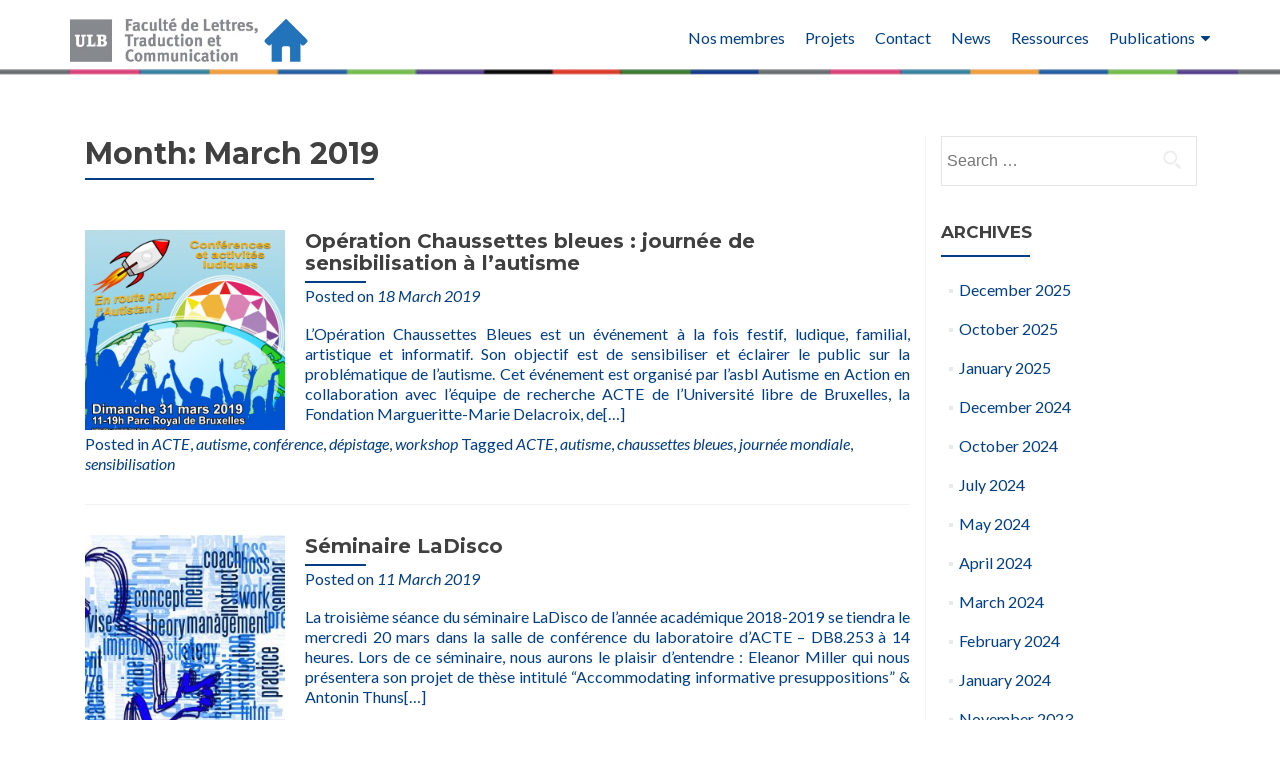

--- FILE ---
content_type: text/html; charset=UTF-8
request_url: https://ladisco.ulb.ac.be/fr/2019/03/
body_size: 12252
content:
<!DOCTYPE html>

<html lang="fr-BE">

<head>


<meta charset="UTF-8">

<meta name="viewport" content="width=device-width, initial-scale=1">

<link rel="profile" href="http://gmpg.org/xfn/11">

<link rel="pingback" href="https://ladisco.ulb.ac.be/xmlrpc.php">

<title>March 2019 &#8211; LaDisco</title>
<meta name='robots' content='max-image-preview:large' />
<link rel="alternate" href="https://ladisco.ulb.ac.be/fr/2019/03/" hreflang="fr" />
<link rel="alternate" href="https://ladisco.ulb.ac.be/en/2019/03/" hreflang="en" />
<link rel='dns-prefetch' href='//fonts.googleapis.com' />
<link rel="alternate" type="application/rss+xml" title="LaDisco &raquo; Feed" href="https://ladisco.ulb.ac.be/fr/feed/" />
<link rel="alternate" type="application/rss+xml" title="LaDisco &raquo; Comments Feed" href="https://ladisco.ulb.ac.be/fr/comments/feed/" />
<style id='wp-img-auto-sizes-contain-inline-css'>
img:is([sizes=auto i],[sizes^="auto," i]){contain-intrinsic-size:3000px 1500px}
/*# sourceURL=wp-img-auto-sizes-contain-inline-css */
</style>
<style id='wp-emoji-styles-inline-css'>

	img.wp-smiley, img.emoji {
		display: inline !important;
		border: none !important;
		box-shadow: none !important;
		height: 1em !important;
		width: 1em !important;
		margin: 0 0.07em !important;
		vertical-align: -0.1em !important;
		background: none !important;
		padding: 0 !important;
	}
/*# sourceURL=wp-emoji-styles-inline-css */
</style>
<style id='wp-block-library-inline-css'>
:root{--wp-block-synced-color:#7a00df;--wp-block-synced-color--rgb:122,0,223;--wp-bound-block-color:var(--wp-block-synced-color);--wp-editor-canvas-background:#ddd;--wp-admin-theme-color:#007cba;--wp-admin-theme-color--rgb:0,124,186;--wp-admin-theme-color-darker-10:#006ba1;--wp-admin-theme-color-darker-10--rgb:0,107,160.5;--wp-admin-theme-color-darker-20:#005a87;--wp-admin-theme-color-darker-20--rgb:0,90,135;--wp-admin-border-width-focus:2px}@media (min-resolution:192dpi){:root{--wp-admin-border-width-focus:1.5px}}.wp-element-button{cursor:pointer}:root .has-very-light-gray-background-color{background-color:#eee}:root .has-very-dark-gray-background-color{background-color:#313131}:root .has-very-light-gray-color{color:#eee}:root .has-very-dark-gray-color{color:#313131}:root .has-vivid-green-cyan-to-vivid-cyan-blue-gradient-background{background:linear-gradient(135deg,#00d084,#0693e3)}:root .has-purple-crush-gradient-background{background:linear-gradient(135deg,#34e2e4,#4721fb 50%,#ab1dfe)}:root .has-hazy-dawn-gradient-background{background:linear-gradient(135deg,#faaca8,#dad0ec)}:root .has-subdued-olive-gradient-background{background:linear-gradient(135deg,#fafae1,#67a671)}:root .has-atomic-cream-gradient-background{background:linear-gradient(135deg,#fdd79a,#004a59)}:root .has-nightshade-gradient-background{background:linear-gradient(135deg,#330968,#31cdcf)}:root .has-midnight-gradient-background{background:linear-gradient(135deg,#020381,#2874fc)}:root{--wp--preset--font-size--normal:16px;--wp--preset--font-size--huge:42px}.has-regular-font-size{font-size:1em}.has-larger-font-size{font-size:2.625em}.has-normal-font-size{font-size:var(--wp--preset--font-size--normal)}.has-huge-font-size{font-size:var(--wp--preset--font-size--huge)}.has-text-align-center{text-align:center}.has-text-align-left{text-align:left}.has-text-align-right{text-align:right}.has-fit-text{white-space:nowrap!important}#end-resizable-editor-section{display:none}.aligncenter{clear:both}.items-justified-left{justify-content:flex-start}.items-justified-center{justify-content:center}.items-justified-right{justify-content:flex-end}.items-justified-space-between{justify-content:space-between}.screen-reader-text{border:0;clip-path:inset(50%);height:1px;margin:-1px;overflow:hidden;padding:0;position:absolute;width:1px;word-wrap:normal!important}.screen-reader-text:focus{background-color:#ddd;clip-path:none;color:#444;display:block;font-size:1em;height:auto;left:5px;line-height:normal;padding:15px 23px 14px;text-decoration:none;top:5px;width:auto;z-index:100000}html :where(.has-border-color){border-style:solid}html :where([style*=border-top-color]){border-top-style:solid}html :where([style*=border-right-color]){border-right-style:solid}html :where([style*=border-bottom-color]){border-bottom-style:solid}html :where([style*=border-left-color]){border-left-style:solid}html :where([style*=border-width]){border-style:solid}html :where([style*=border-top-width]){border-top-style:solid}html :where([style*=border-right-width]){border-right-style:solid}html :where([style*=border-bottom-width]){border-bottom-style:solid}html :where([style*=border-left-width]){border-left-style:solid}html :where(img[class*=wp-image-]){height:auto;max-width:100%}:where(figure){margin:0 0 1em}html :where(.is-position-sticky){--wp-admin--admin-bar--position-offset:var(--wp-admin--admin-bar--height,0px)}@media screen and (max-width:600px){html :where(.is-position-sticky){--wp-admin--admin-bar--position-offset:0px}}

/*# sourceURL=wp-block-library-inline-css */
</style><style id='wp-block-paragraph-inline-css'>
.is-small-text{font-size:.875em}.is-regular-text{font-size:1em}.is-large-text{font-size:2.25em}.is-larger-text{font-size:3em}.has-drop-cap:not(:focus):first-letter{float:left;font-size:8.4em;font-style:normal;font-weight:100;line-height:.68;margin:.05em .1em 0 0;text-transform:uppercase}body.rtl .has-drop-cap:not(:focus):first-letter{float:none;margin-left:.1em}p.has-drop-cap.has-background{overflow:hidden}:root :where(p.has-background){padding:1.25em 2.375em}:where(p.has-text-color:not(.has-link-color)) a{color:inherit}p.has-text-align-left[style*="writing-mode:vertical-lr"],p.has-text-align-right[style*="writing-mode:vertical-rl"]{rotate:180deg}
/*# sourceURL=https://ladisco.ulb.ac.be/wp-includes/blocks/paragraph/style.min.css */
</style>
<style id='global-styles-inline-css'>
:root{--wp--preset--aspect-ratio--square: 1;--wp--preset--aspect-ratio--4-3: 4/3;--wp--preset--aspect-ratio--3-4: 3/4;--wp--preset--aspect-ratio--3-2: 3/2;--wp--preset--aspect-ratio--2-3: 2/3;--wp--preset--aspect-ratio--16-9: 16/9;--wp--preset--aspect-ratio--9-16: 9/16;--wp--preset--color--black: #000000;--wp--preset--color--cyan-bluish-gray: #abb8c3;--wp--preset--color--white: #ffffff;--wp--preset--color--pale-pink: #f78da7;--wp--preset--color--vivid-red: #cf2e2e;--wp--preset--color--luminous-vivid-orange: #ff6900;--wp--preset--color--luminous-vivid-amber: #fcb900;--wp--preset--color--light-green-cyan: #7bdcb5;--wp--preset--color--vivid-green-cyan: #00d084;--wp--preset--color--pale-cyan-blue: #8ed1fc;--wp--preset--color--vivid-cyan-blue: #0693e3;--wp--preset--color--vivid-purple: #9b51e0;--wp--preset--gradient--vivid-cyan-blue-to-vivid-purple: linear-gradient(135deg,rgb(6,147,227) 0%,rgb(155,81,224) 100%);--wp--preset--gradient--light-green-cyan-to-vivid-green-cyan: linear-gradient(135deg,rgb(122,220,180) 0%,rgb(0,208,130) 100%);--wp--preset--gradient--luminous-vivid-amber-to-luminous-vivid-orange: linear-gradient(135deg,rgb(252,185,0) 0%,rgb(255,105,0) 100%);--wp--preset--gradient--luminous-vivid-orange-to-vivid-red: linear-gradient(135deg,rgb(255,105,0) 0%,rgb(207,46,46) 100%);--wp--preset--gradient--very-light-gray-to-cyan-bluish-gray: linear-gradient(135deg,rgb(238,238,238) 0%,rgb(169,184,195) 100%);--wp--preset--gradient--cool-to-warm-spectrum: linear-gradient(135deg,rgb(74,234,220) 0%,rgb(151,120,209) 20%,rgb(207,42,186) 40%,rgb(238,44,130) 60%,rgb(251,105,98) 80%,rgb(254,248,76) 100%);--wp--preset--gradient--blush-light-purple: linear-gradient(135deg,rgb(255,206,236) 0%,rgb(152,150,240) 100%);--wp--preset--gradient--blush-bordeaux: linear-gradient(135deg,rgb(254,205,165) 0%,rgb(254,45,45) 50%,rgb(107,0,62) 100%);--wp--preset--gradient--luminous-dusk: linear-gradient(135deg,rgb(255,203,112) 0%,rgb(199,81,192) 50%,rgb(65,88,208) 100%);--wp--preset--gradient--pale-ocean: linear-gradient(135deg,rgb(255,245,203) 0%,rgb(182,227,212) 50%,rgb(51,167,181) 100%);--wp--preset--gradient--electric-grass: linear-gradient(135deg,rgb(202,248,128) 0%,rgb(113,206,126) 100%);--wp--preset--gradient--midnight: linear-gradient(135deg,rgb(2,3,129) 0%,rgb(40,116,252) 100%);--wp--preset--font-size--small: 13px;--wp--preset--font-size--medium: 20px;--wp--preset--font-size--large: 36px;--wp--preset--font-size--x-large: 42px;--wp--preset--spacing--20: 0.44rem;--wp--preset--spacing--30: 0.67rem;--wp--preset--spacing--40: 1rem;--wp--preset--spacing--50: 1.5rem;--wp--preset--spacing--60: 2.25rem;--wp--preset--spacing--70: 3.38rem;--wp--preset--spacing--80: 5.06rem;--wp--preset--shadow--natural: 6px 6px 9px rgba(0, 0, 0, 0.2);--wp--preset--shadow--deep: 12px 12px 50px rgba(0, 0, 0, 0.4);--wp--preset--shadow--sharp: 6px 6px 0px rgba(0, 0, 0, 0.2);--wp--preset--shadow--outlined: 6px 6px 0px -3px rgb(255, 255, 255), 6px 6px rgb(0, 0, 0);--wp--preset--shadow--crisp: 6px 6px 0px rgb(0, 0, 0);}:where(.is-layout-flex){gap: 0.5em;}:where(.is-layout-grid){gap: 0.5em;}body .is-layout-flex{display: flex;}.is-layout-flex{flex-wrap: wrap;align-items: center;}.is-layout-flex > :is(*, div){margin: 0;}body .is-layout-grid{display: grid;}.is-layout-grid > :is(*, div){margin: 0;}:where(.wp-block-columns.is-layout-flex){gap: 2em;}:where(.wp-block-columns.is-layout-grid){gap: 2em;}:where(.wp-block-post-template.is-layout-flex){gap: 1.25em;}:where(.wp-block-post-template.is-layout-grid){gap: 1.25em;}.has-black-color{color: var(--wp--preset--color--black) !important;}.has-cyan-bluish-gray-color{color: var(--wp--preset--color--cyan-bluish-gray) !important;}.has-white-color{color: var(--wp--preset--color--white) !important;}.has-pale-pink-color{color: var(--wp--preset--color--pale-pink) !important;}.has-vivid-red-color{color: var(--wp--preset--color--vivid-red) !important;}.has-luminous-vivid-orange-color{color: var(--wp--preset--color--luminous-vivid-orange) !important;}.has-luminous-vivid-amber-color{color: var(--wp--preset--color--luminous-vivid-amber) !important;}.has-light-green-cyan-color{color: var(--wp--preset--color--light-green-cyan) !important;}.has-vivid-green-cyan-color{color: var(--wp--preset--color--vivid-green-cyan) !important;}.has-pale-cyan-blue-color{color: var(--wp--preset--color--pale-cyan-blue) !important;}.has-vivid-cyan-blue-color{color: var(--wp--preset--color--vivid-cyan-blue) !important;}.has-vivid-purple-color{color: var(--wp--preset--color--vivid-purple) !important;}.has-black-background-color{background-color: var(--wp--preset--color--black) !important;}.has-cyan-bluish-gray-background-color{background-color: var(--wp--preset--color--cyan-bluish-gray) !important;}.has-white-background-color{background-color: var(--wp--preset--color--white) !important;}.has-pale-pink-background-color{background-color: var(--wp--preset--color--pale-pink) !important;}.has-vivid-red-background-color{background-color: var(--wp--preset--color--vivid-red) !important;}.has-luminous-vivid-orange-background-color{background-color: var(--wp--preset--color--luminous-vivid-orange) !important;}.has-luminous-vivid-amber-background-color{background-color: var(--wp--preset--color--luminous-vivid-amber) !important;}.has-light-green-cyan-background-color{background-color: var(--wp--preset--color--light-green-cyan) !important;}.has-vivid-green-cyan-background-color{background-color: var(--wp--preset--color--vivid-green-cyan) !important;}.has-pale-cyan-blue-background-color{background-color: var(--wp--preset--color--pale-cyan-blue) !important;}.has-vivid-cyan-blue-background-color{background-color: var(--wp--preset--color--vivid-cyan-blue) !important;}.has-vivid-purple-background-color{background-color: var(--wp--preset--color--vivid-purple) !important;}.has-black-border-color{border-color: var(--wp--preset--color--black) !important;}.has-cyan-bluish-gray-border-color{border-color: var(--wp--preset--color--cyan-bluish-gray) !important;}.has-white-border-color{border-color: var(--wp--preset--color--white) !important;}.has-pale-pink-border-color{border-color: var(--wp--preset--color--pale-pink) !important;}.has-vivid-red-border-color{border-color: var(--wp--preset--color--vivid-red) !important;}.has-luminous-vivid-orange-border-color{border-color: var(--wp--preset--color--luminous-vivid-orange) !important;}.has-luminous-vivid-amber-border-color{border-color: var(--wp--preset--color--luminous-vivid-amber) !important;}.has-light-green-cyan-border-color{border-color: var(--wp--preset--color--light-green-cyan) !important;}.has-vivid-green-cyan-border-color{border-color: var(--wp--preset--color--vivid-green-cyan) !important;}.has-pale-cyan-blue-border-color{border-color: var(--wp--preset--color--pale-cyan-blue) !important;}.has-vivid-cyan-blue-border-color{border-color: var(--wp--preset--color--vivid-cyan-blue) !important;}.has-vivid-purple-border-color{border-color: var(--wp--preset--color--vivid-purple) !important;}.has-vivid-cyan-blue-to-vivid-purple-gradient-background{background: var(--wp--preset--gradient--vivid-cyan-blue-to-vivid-purple) !important;}.has-light-green-cyan-to-vivid-green-cyan-gradient-background{background: var(--wp--preset--gradient--light-green-cyan-to-vivid-green-cyan) !important;}.has-luminous-vivid-amber-to-luminous-vivid-orange-gradient-background{background: var(--wp--preset--gradient--luminous-vivid-amber-to-luminous-vivid-orange) !important;}.has-luminous-vivid-orange-to-vivid-red-gradient-background{background: var(--wp--preset--gradient--luminous-vivid-orange-to-vivid-red) !important;}.has-very-light-gray-to-cyan-bluish-gray-gradient-background{background: var(--wp--preset--gradient--very-light-gray-to-cyan-bluish-gray) !important;}.has-cool-to-warm-spectrum-gradient-background{background: var(--wp--preset--gradient--cool-to-warm-spectrum) !important;}.has-blush-light-purple-gradient-background{background: var(--wp--preset--gradient--blush-light-purple) !important;}.has-blush-bordeaux-gradient-background{background: var(--wp--preset--gradient--blush-bordeaux) !important;}.has-luminous-dusk-gradient-background{background: var(--wp--preset--gradient--luminous-dusk) !important;}.has-pale-ocean-gradient-background{background: var(--wp--preset--gradient--pale-ocean) !important;}.has-electric-grass-gradient-background{background: var(--wp--preset--gradient--electric-grass) !important;}.has-midnight-gradient-background{background: var(--wp--preset--gradient--midnight) !important;}.has-small-font-size{font-size: var(--wp--preset--font-size--small) !important;}.has-medium-font-size{font-size: var(--wp--preset--font-size--medium) !important;}.has-large-font-size{font-size: var(--wp--preset--font-size--large) !important;}.has-x-large-font-size{font-size: var(--wp--preset--font-size--x-large) !important;}
/*# sourceURL=global-styles-inline-css */
</style>

<style id='classic-theme-styles-inline-css'>
/*! This file is auto-generated */
.wp-block-button__link{color:#fff;background-color:#32373c;border-radius:9999px;box-shadow:none;text-decoration:none;padding:calc(.667em + 2px) calc(1.333em + 2px);font-size:1.125em}.wp-block-file__button{background:#32373c;color:#fff;text-decoration:none}
/*# sourceURL=/wp-includes/css/classic-themes.min.css */
</style>
<link rel='stylesheet' id='zerif_font-css' href='//fonts.googleapis.com/css?family=Lato%3A300%2C400%2C700%2C400italic%7CMontserrat%3A700%7CHomemade+Apple&#038;ver=2.2.1' media='all' />
<link rel='stylesheet' id='zerif_font_all-css' href='//fonts.googleapis.com/css?family=Open+Sans%3A400%2C300%2C300italic%2C400italic%2C600italic%2C600%2C700%2C700italic%2C800%2C800italic&#038;ver=2.2.1' media='all' />
<link rel='stylesheet' id='zerif_bootstrap_style-css' href='https://ladisco.ulb.ac.be/wp-content/themes/zerif-pro/css/bootstrap.min.css?ver=2.2.1' media='all' />
<link rel='stylesheet' id='zerif_font-awesome_style-css' href='https://ladisco.ulb.ac.be/wp-content/themes/zerif-pro/assets/css/font-awesome.min.css?ver=2.2.1' media='all' />
<link rel='stylesheet' id='zerif_style-css' href='https://ladisco.ulb.ac.be/wp-content/themes/zerif-pro/style.css?ver=2.2.1' media='all' />
<style id='zerif_style-inline-css'>
.zerif-top-bar, .zerif-top-bar .widget.widget_shopping_cart .cart_list {
			background-color: #363537
		}
		.zerif-top-bar .widget .label-floating input[type=search]:-webkit-autofill {
			-webkit-box-shadow: inset 0 0 0px 9999px #363537
		}.zerif-top-bar, .zerif-top-bar .widget .label-floating input[type=search], .zerif-top-bar .widget.widget_search form.form-group:before, .zerif-top-bar .widget.widget_product_search form.form-group:before, .zerif-top-bar .widget.widget_shopping_cart:before {
			color: #ffffff
		} 
		.zerif-top-bar .widget .label-floating input[type=search]{
			-webkit-text-fill-color:#ffffff !important 
		}.zerif-top-bar a, .zerif-top-bar .top-bar-nav li a {
			color: #ffffff
		}.zerif-top-bar a:hover, .zerif-top-bar .top-bar-nav li a:hover {
			color: #eeeeee
		}

		.navbar-inverse .navbar-nav > li > a,
		.nav.navbar-inverse .nav.navbar-nav ul.sub-menu li a,
		.navbar.navbar-inverse .primary-menu a, 
		.navbar.navbar-inverse .primary-menu > li > a, 
		.nav.navbar-inverse .primary-menu ul.sub-menu li a {
			color:#033f85;
		}
		.navbar-inverse .navbar-nav > li.current-menu-item > a:not(.page-anchor),
		.navbar.navbar-inverse .nav.navbar-nav>li.current>a,
		.navbar.navbar-inverse .nav.navbar-nav a:hover, 
		.navbar.navbar-inverse .nav.navbar-nav > li > a:hover, 
		.nav.navbar-inverse .nav.navbar-nav ul.sub-menu li a:hover,
		.navbar.navbar-inverse .primary-menu a:hover, 
		.navbar.navbar-inverse .primary-menu > li > a:hover, 
		.nav.navbar-inverse .primary-menu ul.sub-menu li a:hover {
			color:#04d1e8;
		}
		.screen-reader-text {
			clip: rect(1px, 1px, 1px, 1px);
			position: absolute !important;
		}
		.screen-reader-text:hover,
		.screen-reader-text:active,
		.screen-reader-text:focus {
			background-color: #f1f1f1;
			border-radius: 3px;
			box-shadow: 0 0 2px 2px rgba(0, 0, 0, 0.6);
			clip: auto !important;
			color: #21759b;
			display: block;
			font-size: 14px;
			font-weight: bold;
			height: auto;
			left: 5px;
			line-height: normal;
			padding: 15px 23px 14px;
			text-decoration: none;
			top: 5px;
			width: auto;
			z-index: 100000;
		}
/*# sourceURL=zerif_style-inline-css */
</style>
<script src="https://ladisco.ulb.ac.be/wp-includes/js/jquery/jquery.min.js?ver=3.7.1" id="jquery-core-js"></script>
<script src="https://ladisco.ulb.ac.be/wp-includes/js/jquery/jquery-migrate.min.js?ver=3.4.1" id="jquery-migrate-js"></script>
<link rel="https://api.w.org/" href="https://ladisco.ulb.ac.be/wp-json/" /><link rel="EditURI" type="application/rsd+xml" title="RSD" href="https://ladisco.ulb.ac.be/xmlrpc.php?rsd" />
<meta name="generator" content="WordPress 6.9" />
<style>	.site-content { background: #fff } .navbar, .navbar-inverse .navbar-nav ul.sub-menu { background: #fff; }	.entry-title, .entry-title a, .widget-title, .widget-title a, .page-header .page-title, .comments-title, h1.page-title { color: #404040 !important}	.widget .widget-title:before, .entry-title:before, .page-header .page-title:before, .entry-title:after, ul.nav > li.current_page_item > a:before, .nav > li.current-menu-item > a:before, h1.page-title:before, .navbar.navbar-inverse .primary-menu ul li.current-menu-item > a:before, ul.nav > li > a.nav-active:before, .navbar.navbar-inverse .primary-menu ul > li.current > a:before { background: #033f85 !important; }	body, button, input, select, textarea, .widget p, .widget .textwidget, .woocommerce .product h3, h2.woocommerce-loop-product__title, .woocommerce .product span.amount, .woocommerce-page .woocommerce .product-name a { color: #033f85 }	.widget li a, .widget a, article .entry-meta a, article .entry-content a, .entry-footer a, .site-content a { color: #033f85; }	.widget li a:hover, .widget a:hover, article .entry-meta a:hover, article .entry-content a:hover , .entry-footer a:hover, .site-content a:hover { color: #04d1e8 }	.header-content-wrap { background: #cadaf3}	.big-title-container .intro-text { color: #fff}	.big-title-container .red-btn { background: #004c93}	.big-title-container .red-btn:hover { background: #85878c}	.big-title-container .buttons .red-btn { color: #fff !important }	.big-title-container .green-btn { background: #004c93}	.big-title-container .green-btn:hover { background: #85878c}	.big-title-container .buttons .green-btn { color: #fff !important }	.big-title-container .red-btn:hover { color: #fff !important }	.big-title-container .green-btn:hover { color: #fff !important }	.focus { background: rgba(255, 255, 255, 1) }	.focus .section-header h2{ color: #004c93 }	.focus .section-header h6{ color: #004c93 }	.focus .focus-box h5{ color: #004c93 }	.focus .focus-box p{ color: #404040 }	#focus div.box-circle:nth-child(4n+1) .focus-box .service-icon:hover { border: 10px solid #e96656 }	#focus div.box-circle:nth-child(4n+1) .focus-box .red-border-bottom:before{ background: #e96656 }	#focus div.box-circle:nth-child(4n+2) .focus-box .service-icon:hover { border: 10px solid #34d293 }	#focus div.box-circle:nth-child(4n+2) .focus-box .red-border-bottom:before { background: #34d293 }	#focus div.box-circle:nth-child(4n+3) .focus-box .service-icon:hover { border: 10px solid #3ab0e2 }	#focus div.box-circle:nth-child(4n+3) .focus-box .red-border-bottom:before { background: #3ab0e2 }	#focus div.box-circle:nth-child(4n+4) .focus-box .service-icon:hover { border: 10px solid #f7d861 }	#focus div.box-circle:nth-child(4n+4) .focus-box .red-border-bottom:before { background: #f7d861 }	.works { background: rgba(255, 255, 255, 1) }	.works .section-header h2 { color: #404040 }	.works .section-header h6 { color: #404040 }	.works .white-text { color: #fff }.works .red-border-bottom:before { background: #e96656 !important; }	.about-us, .about-us .our-clients .section-footer-title { background: rgba(39, 39, 39, 1) }	.about-us { color: #fff }	.about-us p{ color: #fff }	.about-us .section-header h2, .about-us .section-header h6 { color: #fff }.about-us	.skills input { color: #fff !important; }.about-us .our-clients .section-footer-title { color: #fff !important; }	.our-team { background: rgba(255, 255, 255, 1) }	.our-team .section-header h2, .our-team .member-details h5, .our-team .member-details h5 a, .our-team .section-header h6, .our-team .member-details .position { color: #404040 }	.our-team .team-member:hover .details { color: #fff }	.our-team .team-member .social-icons ul li a:hover { color: #e96656 }	.our-team .team-member .social-icons ul li a { color: #808080 }.team-member:hover .details { background: #333 !important; }	.our-team .row > span:nth-child(4n+1) .red-border-bottom:before { background: #e96656 }	.our-team .row > span:nth-child(4n+2) .red-border-bottom:before { background: #34d293 }	.our-team .row > span:nth-child(4n+3) .red-border-bottom:before { background: #3ab0e2 }	.our-team .row > span:nth-child(4n+4) .red-border-bottom:before { background: #f7d861 }	.testimonial { background: rgba(219, 191, 86, 1) }	.testimonial .section-header h2, .testimonial .section-header h6 { color: #fff }	.testimonial .feedback-box .message { color: #909090 }	.testimonial .feedback-box .client-info .client-name { color: #909090 }	.testimonial .feedback-box .quote { color: #e96656 }	#client-feedbacks .feedback-box { background: #FFFFFF; }	.separator-one { background: rgba(52, 210, 147, 0.8) }	.separator-one h3 { color: #fff !important; }	.separator-one .green-btn { background: #20AA73 }	.separator-one .green-btn:hover { background: #14a168 }	.separator-one .green-btn { color: #fff !important; }	.separator-one .green-btn:hover { color: #fff !important; }	.purchase-now { background: rgba(233, 102, 86, 1) }	.purchase-now h3 { color: #fff }	.purchase-now .red-btn { background: #db5a4a !important }	.purchase-now .red-btn:hover { background: #bf3928 !important }	.purchase-now .red-btn { color: #fff !important; }	.purchase-now .red-btn:hover { color: #fff !important; }	.contact-us { background: rgba(0, 0, 0, 0.5) }	.contact-us form.wpcf7-form p label, .contact-us form.wpcf7-form .wpcf7-list-item-label, .contact-us .section-header h2, .contact-us .section-header h6 { color: #fff }	.contact-us button { background: #e96656 }	.contact-us button:hover { background: #cb4332 !important; box-shadow: none; }	.contact-us button, .pirate_forms .pirate-forms-submit-button { color: #fff !important; }	.contact-us button:hover, .pirate_forms .pirate-forms-submit-button:hover { color: #fff !important; }	.packages .section-header h2, .packages .section-header h6 { color: #fff}	.packages .package-header h5,.best-value .package-header h4,.best-value .package-header .meta-text { color: #ffffff}	.packages .package ul li, .packages .price .price-meta { color: #808080}	.packages .package .custom-button { color: #fff !important; }	.packages .dark-bg { background: #404040; }	.packages .price h4 { color: #fff; }	.packages { background: rgba(0, 0, 0, 0.5) }	#latestnews { background: rgba(255, 255, 255, 1) }	#latestnews .section-header h2 { color: #404040 }	#latestnews .section-header h6 { color: #808080 }	#latestnews #carousel-homepage-latestnews .carousel-inner .item .latestnews-title a { color: #404040}	#latestnews #carousel-homepage-latestnews .item .latestnews-box:nth-child(4n+1) .latestnews-title a:before { background: #e96656}	#latestnews #carousel-homepage-latestnews .item .latestnews-box:nth-child(4n+2) .latestnews-title a:before { background: #34d293}	#latestnews #carousel-homepage-latestnews .item .latestnews-box:nth-child(4n+3) .latestnews-title a:before { background: #3ab0e2}	#latestnews #carousel-homepage-latestnews .item .latestnews-box:nth-child(4n+4) .latestnews-title a:before { background: #f7d861}	#latestnews .latesnews-content p, .latesnews-content { color: #909090} section#subscribe { background: rgba(0, 0, 0, 0.5) !important; } section#subscribe h3, .newsletter .sub-heading, .newsletter label { color: #fff !important; } section#subscribe input[type="submit"] { color: #fff !important; } section#subscribe input[type="submit"] { background: #e96656 !important; } section#subscribe input[type="submit"]:hover { background: #cb4332 !important; }	#footer { background: #85878c }	.copyright { background: #171717 }	#footer .company-details, #footer .company-details a, #footer .footer-widget p, #footer .footer-widget a { color: #004c93 !important; }	#footer .social li a { color: #004c93 }	#footer .social li a:hover { color: #004c93 }	#footer .company-details a:hover, #footer .footer-widget a:hover { color: #e96656 !important; }	#footer .footer-widget h1 { color: #fff !important; }	#footer .footer-widget h1:before { background: #e96656 !important; }	.comment-form #submit, .comment-reply-link,.woocommerce .add_to_cart_button, .woocommerce .checkout-button, .woocommerce .single_add_to_cart_button, .woocommerce #place_order, .edd-submit.button, .page button, .post button, .woocommerce-page .woocommerce input[type="submit"], .woocommerce-page #content input.button, .woocommerce input.button.alt, .woocommerce-page #content input.button.alt, .woocommerce-page input.button.alt, .woocommerce-page .products a.button { background-color: #e96656 !important; }	.comment-form #submit:hover, .comment-reply-link:hover, .woocommerce .add_to_cart_button:hover, .woocommerce .checkout-button:hover, .woocommerce  .single_add_to_cart_button:hover, .woocommerce #place_order:hover, .edd-submit.button:hover, .page button:hover, .post button:hover, .woocommerce-page .woocommerce input[type="submit"]:hover, .woocommerce-page #content input.button:hover, .woocommerce input.button.alt:hover, .woocommerce-page #content input.button.alt:hover, .woocommerce-page input.button.alt:hover, .woocommerce-page .products a.button:hover { background-color: #cb4332 !important; box-shadow: none; }	.comment-form #submit, .comment-reply-link, .woocommerce .add_to_cart_button, .woocommerce .checkout-button, .woocommerce .single_add_to_cart_button, .woocommerce #place_order, .edd-submit.button span, .page button, .post button, .woocommerce-page .woocommerce input[type="submit"], .woocommerce-page #content input.button, .woocommerce input.button.alt, .woocommerce-page #content input.button.alt, .woocommerce-page input.button.alt, .woocommerce .button { color: #fff !important }</style><link rel="icon" href="https://ladisco.ulb.ac.be/wp-content/uploads/2017/09/cropped-Logo_Carré_LaDiscoNVX-32x32.png" sizes="32x32" />
<link rel="icon" href="https://ladisco.ulb.ac.be/wp-content/uploads/2017/09/cropped-Logo_Carré_LaDiscoNVX-192x192.png" sizes="192x192" />
<link rel="apple-touch-icon" href="https://ladisco.ulb.ac.be/wp-content/uploads/2017/09/cropped-Logo_Carré_LaDiscoNVX-180x180.png" />
<meta name="msapplication-TileImage" content="https://ladisco.ulb.ac.be/wp-content/uploads/2017/09/cropped-Logo_Carré_LaDiscoNVX-270x270.png" />


<link rel='stylesheet' id='so-css-zerif-pro-css' href='https://ladisco.ulb.ac.be/wp-content/uploads/so-css/so-css-zerif-pro.css?ver=1737544459' media='all' />
</head>

		<body class="archive date wp-custom-logo wp-theme-zerif-pro group-blog" itemscope="itemscope" itemtype="http://schema.org/WebPage">
			
	
	
	
		
		<header id="home" class="header" itemscope="itemscope" itemtype="http://schema.org/WPHeader">

			
				<div id="main-nav" class="navbar navbar-inverse bs-docs-nav">

					<div class="container">

						<div class="navbar-header responsive-logo">

							<button class="navbar-toggle collapsed" type="button" data-toggle="collapse"
									data-target=".bs-navbar-collapse">

								<span class="screen-reader-text">Menu</span>

								<span class="icon-bar"></span>

								<span class="icon-bar"></span>

								<span class="icon-bar"></span>

							</button>

							
							<div class="navbar-brand">

								
									<a href="https://ladisco.ulb.ac.be/fr/">

										<img src="https://ladisco.ulb.ac.be/wp-content/uploads/2021/03/cropped-HomeLTC.png" alt="LaDisco">
									</a>

									
							</div> <!-- /.navbar-brand -->

						</div> <!-- /.navbar-header -->

					
		
		<nav class="navbar-collapse bs-navbar-collapse collapse" id="site-navigation" itemscope itemtype="http://schema.org/SiteNavigationElement">
			<ul id="menu-main_menu_fr" class="nav navbar-nav navbar-right responsive-nav main-nav-list"><li id="menu-item-1573" class="menu-item menu-item-type-post_type menu-item-object-page menu-item-1573"><a href="https://ladisco.ulb.ac.be/fr/nos-membres/">Nos membres</a></li>
<li id="menu-item-237" class="menu-item menu-item-type-post_type menu-item-object-page menu-item-237"><a href="https://ladisco.ulb.ac.be/fr/projets-en-cours/">Projets</a></li>
<li id="menu-item-184" class="menu-item menu-item-type-post_type menu-item-object-page menu-item-184"><a href="https://ladisco.ulb.ac.be/fr/contact/">Contact</a></li>
<li id="menu-item-266" class="menu-item menu-item-type-post_type menu-item-object-page menu-item-266"><a href="https://ladisco.ulb.ac.be/fr/news/">News</a></li>
<li id="menu-item-467" class="menu-item menu-item-type-post_type menu-item-object-page menu-item-467"><a href="https://ladisco.ulb.ac.be/fr/ressources/">Ressources</a></li>
<li id="menu-item-1761" class="menu-item menu-item-type-post_type menu-item-object-page menu-item-has-children menu-item-1761"><a href="https://ladisco.ulb.ac.be/fr/publication/">Publications</a>
<ul class="sub-menu">
	<li id="menu-item-1762" class="menu-item menu-item-type-post_type menu-item-object-page menu-item-1762"><a href="https://ladisco.ulb.ac.be/fr/analyse-de-discours-et-sociolinguistique/">Analyse de discours et Sociolinguistique</a></li>
	<li id="menu-item-1781" class="menu-item menu-item-type-post_type menu-item-object-page menu-item-1781"><a href="https://ladisco.ulb.ac.be/fr/langage-cognition/">Langage et Cognition</a></li>
	<li id="menu-item-1763" class="menu-item menu-item-type-post_type menu-item-object-page menu-item-1763"><a href="https://ladisco.ulb.ac.be/fr/morphologie-et-syntaxe/">Morphologie et Syntaxe</a></li>
	<li id="menu-item-1764" class="menu-item menu-item-type-post_type menu-item-object-page menu-item-1764"><a href="https://ladisco.ulb.ac.be/fr/pragmatique-et-semantique/">Sémantique et Pragmatique</a></li>
	<li id="menu-item-1766" class="menu-item menu-item-type-post_type menu-item-object-page menu-item-1766"><a href="https://ladisco.ulb.ac.be/fr/older-publications-archives-des-publications/">Archives</a></li>
</ul>
</li>
</ul>		</nav>
		
					</div>

				</div>
							<!-- / END TOP BAR -->

<div class="clear"></div>
</header> <!-- / END HOME SECTION  -->
	<div id="content" class="site-content">
		<div class="container">
						<div class="content-left-wrap col-md-9">
								<div id="primary" class="content-area">
					<main id="main" class="site-main">
													<header class="page-header">

								<h1 class="page-title">Month: <span>March 2019</span></h1>
							</header><!-- .page-header -->
							
<article id="post-1183" class="post-1183 post type-post status-publish format-standard has-post-thumbnail hentry category-acte category-autisme category-conference category-depistage category-workshop-fr tag-acte tag-autisme tag-chaussettes-bleues tag-journee-mondiale tag-sensibilisation" itemtype="http://schema.org/BlogPosting" itemtype="http://schema.org/BlogPosting">

	
		
		<div class="post-img-wrap" itemprop="image">
			<a href="https://ladisco.ulb.ac.be/fr/2019/03/18/operation-chaussettes-bleues-journee-de-sensibilisation-a-lautisme/" title="Opération Chaussettes bleues : journée de sensibilisation à l&#8217;autisme" >
				<img width="250" height="250" src="https://ladisco.ulb.ac.be/wp-content/uploads/2019/03/affiche-chaussettes-bleues-bis-250x250.png" class="attachment-post-thumbnail size-post-thumbnail wp-post-image" alt="" decoding="async" fetchpriority="high" srcset="https://ladisco.ulb.ac.be/wp-content/uploads/2019/03/affiche-chaussettes-bleues-bis-250x250.png 250w, https://ladisco.ulb.ac.be/wp-content/uploads/2019/03/affiche-chaussettes-bleues-bis-150x150.png 150w, https://ladisco.ulb.ac.be/wp-content/uploads/2019/03/affiche-chaussettes-bleues-bis-73x73.png 73w, https://ladisco.ulb.ac.be/wp-content/uploads/2019/03/affiche-chaussettes-bleues-bis-174x174.png 174w" sizes="(max-width: 250px) 100vw, 250px" />			</a>
		</div>

		<div class="listpost-content-wrap">

		
	
	<div class="list-post-top">

	<header class="entry-header">

		<h2 class="entry-title" itemprop="headline"><a href="https://ladisco.ulb.ac.be/fr/2019/03/18/operation-chaussettes-bleues-journee-de-sensibilisation-a-lautisme/" rel="bookmark">Opération Chaussettes bleues : journée de sensibilisation à l&#8217;autisme</a></h2>

		
		<div class="entry-meta">

			<span class="posted-on">Posted on <a href="https://ladisco.ulb.ac.be/fr/2019/03/18/" rel="bookmark"><time class="entry-date published" itemprop="datePublished" datetime="2019-03-18T16:09:57+01:00">18 March 2019</time><time class="updated" datetime="2019-03-18T16:10:00+01:00">18 March 2019</time></a></span><span class="byline"> by <span class="author vcard" itemprop="name"><a href="https://ladisco.ulb.ac.be/fr/author/vanessa-demeuldreulb-ac-be/" class="url fn n author-link" itemscope="itemscope" itemtype="http://schema.org/Person" itemprop="author">Vanessa Demeuldre</a></span></span>
		</div><!-- .entry-meta -->

		
	</header><!-- .entry-header -->

	
	<div class="entry-content" itemprop="text">

		<p>L’Opération Chaussettes Bleues est un événement à la fois festif, ludique, familial, artistique et informatif. Son objectif est de sensibiliser et éclairer le public sur la problématique de l’autisme. Cet événement est organisé par l’asbl Autisme en Action en collaboration avec l’équipe de recherche ACTE de l&#8217;Université libre de Bruxelles, la Fondation Margueritte-Marie Delacroix, de<a href="https://ladisco.ulb.ac.be/fr/2019/03/18/operation-chaussettes-bleues-journee-de-sensibilisation-a-lautisme/">[&#8230;]</a></p>


	


	<footer class="entry-footer">

		
			
			<span class="cat-links">

				Posted in <a href="https://ladisco.ulb.ac.be/category/acte/" rel="category tag">ACTE</a>, <a href="https://ladisco.ulb.ac.be/fr/category/autisme/" rel="category tag">autisme</a>, <a href="https://ladisco.ulb.ac.be/fr/category/conference/" rel="category tag">conférence</a>, <a href="https://ladisco.ulb.ac.be/fr/category/depistage/" rel="category tag">dépistage</a>, <a href="https://ladisco.ulb.ac.be/fr/category/workshop-fr/" rel="category tag">workshop</a>
			</span>

			
			
			<span class="tags-links">

				Tagged <a href="https://ladisco.ulb.ac.be/fr/tag/acte/" rel="tag">ACTE</a>, <a href="https://ladisco.ulb.ac.be/fr/tag/autisme/" rel="tag">autisme</a>, <a href="https://ladisco.ulb.ac.be/fr/tag/chaussettes-bleues/" rel="tag">chaussettes bleues</a>, <a href="https://ladisco.ulb.ac.be/fr/tag/journee-mondiale/" rel="tag">journée mondiale</a>, <a href="https://ladisco.ulb.ac.be/fr/tag/sensibilisation/" rel="tag">sensibilisation</a>
			</span>

			
		


		


		
	</footer><!-- .entry-footer -->


	</div><!-- .entry-content --><!-- .entry-summary -->

	</div><!-- .list-post-top -->


</div><!-- .listpost-content-wrap -->

</article><!-- #post-## -->

<article id="post-1179" class="post-1179 post type-post status-publish format-standard has-post-thumbnail hentry category-conference category-doctoral category-ecole-doctorale category-seminaire category-these category-workshop-fr tag-antonin-thuns tag-conventionnel tag-eleanor-miller tag-lexical tag-presuppositions tag-seminaire-ladisco tag-sens" itemtype="http://schema.org/BlogPosting" itemtype="http://schema.org/BlogPosting">

	
		
		<div class="post-img-wrap" itemprop="image">
			<a href="https://ladisco.ulb.ac.be/fr/2019/03/11/seminaire-ladisco-3/" title="Séminaire LaDisco" >
				<img width="250" height="250" src="https://ladisco.ulb.ac.be/wp-content/uploads/2017/03/séminaire-ladisco-sans-texte-1-250x250.jpg" class="attachment-post-thumbnail size-post-thumbnail wp-post-image" alt="" decoding="async" srcset="https://ladisco.ulb.ac.be/wp-content/uploads/2017/03/séminaire-ladisco-sans-texte-1-250x250.jpg 250w, https://ladisco.ulb.ac.be/wp-content/uploads/2017/03/séminaire-ladisco-sans-texte-1-150x150.jpg 150w, https://ladisco.ulb.ac.be/wp-content/uploads/2017/03/séminaire-ladisco-sans-texte-1-73x73.jpg 73w, https://ladisco.ulb.ac.be/wp-content/uploads/2017/03/séminaire-ladisco-sans-texte-1-174x174.jpg 174w" sizes="(max-width: 250px) 100vw, 250px" />			</a>
		</div>

		<div class="listpost-content-wrap">

		
	
	<div class="list-post-top">

	<header class="entry-header">

		<h2 class="entry-title" itemprop="headline"><a href="https://ladisco.ulb.ac.be/fr/2019/03/11/seminaire-ladisco-3/" rel="bookmark">Séminaire LaDisco</a></h2>

		
		<div class="entry-meta">

			<span class="posted-on">Posted on <a href="https://ladisco.ulb.ac.be/fr/2019/03/11/" rel="bookmark"><time class="entry-date published" itemprop="datePublished" datetime="2019-03-11T10:07:26+01:00">11 March 2019</time><time class="updated" datetime="2019-03-11T10:07:29+01:00">11 March 2019</time></a></span><span class="byline"> by <span class="author vcard" itemprop="name"><a href="https://ladisco.ulb.ac.be/fr/author/vanessa-demeuldreulb-ac-be/" class="url fn n author-link" itemscope="itemscope" itemtype="http://schema.org/Person" itemprop="author">Vanessa Demeuldre</a></span></span>
		</div><!-- .entry-meta -->

		
	</header><!-- .entry-header -->

	
	<div class="entry-content" itemprop="text">

		<p>La troisième séance du séminaire LaDisco de l&#8217;année académique 2018-2019 se tiendra le mercredi 20 mars dans la salle de conférence du laboratoire d&#8217;ACTE – DB8.253 à 14 heures. Lors de ce séminaire, nous aurons le plaisir d&#8217;entendre : Eleanor Miller qui nous présentera son projet de thèse intitulé &#8220;Accommodating informative presuppositions&#8221; &amp; Antonin Thuns<a href="https://ladisco.ulb.ac.be/fr/2019/03/11/seminaire-ladisco-3/">[&#8230;]</a></p>


	


	<footer class="entry-footer">

		
			
			<span class="cat-links">

				Posted in <a href="https://ladisco.ulb.ac.be/fr/category/conference/" rel="category tag">conférence</a>, <a href="https://ladisco.ulb.ac.be/en/category/doctoral/" rel="category tag">doctoral</a>, <a href="https://ladisco.ulb.ac.be/fr/category/ecole-doctorale/" rel="category tag">école doctorale</a>, <a href="https://ladisco.ulb.ac.be/fr/category/seminaire/" rel="category tag">Séminaire</a>, <a href="https://ladisco.ulb.ac.be/fr/category/these/" rel="category tag">thèse</a>, <a href="https://ladisco.ulb.ac.be/fr/category/workshop-fr/" rel="category tag">workshop</a>
			</span>

			
			
			<span class="tags-links">

				Tagged <a href="https://ladisco.ulb.ac.be/tag/antonin-thuns/" rel="tag">Antonin Thuns</a>, <a href="https://ladisco.ulb.ac.be/tag/conventionnel/" rel="tag">conventionnel</a>, <a href="https://ladisco.ulb.ac.be/tag/eleanor-miller/" rel="tag">Eleanor Miller</a>, <a href="https://ladisco.ulb.ac.be/fr/tag/lexical/" rel="tag">lexical</a>, <a href="https://ladisco.ulb.ac.be/tag/presuppositions/" rel="tag">presuppositions</a>, <a href="https://ladisco.ulb.ac.be/fr/tag/seminaire-ladisco/" rel="tag">séminaire LaDisco</a>, <a href="https://ladisco.ulb.ac.be/tag/sens/" rel="tag">sens</a>
			</span>

			
		


		


		
	</footer><!-- .entry-footer -->


	</div><!-- .entry-content --><!-- .entry-summary -->

	</div><!-- .list-post-top -->


</div><!-- .listpost-content-wrap -->

</article><!-- #post-## -->

<article id="post-1169" class="post-1169 post type-post status-publish format-standard has-post-thumbnail hentry category-acte category-autisme category-conference tag-acquisition-langage tag-autisme tag-mikhail-kissine tag-trouble-du-spectre-de-lautisme tag-xavier-luffin" itemtype="http://schema.org/BlogPosting" itemtype="http://schema.org/BlogPosting">

	
		
		<div class="post-img-wrap" itemprop="image">
			<a href="https://ladisco.ulb.ac.be/fr/2019/03/05/conference-lacquisition-du-langage-dans-un-contexte-non-interactionnel-exemple-de-larabe-classique-chez-les-enfants-avec-trouble-du-spectre-de-lautisme/" title="Conférence : L&#8217;acquisition du langage dans un contexte non-interactionnel : exemple de l&#8217;arabe &#8220;classique&#8221; chez les enfants avec Trouble du Spectre de l&#8217;Autisme" >
				<img width="250" height="250" src="https://ladisco.ulb.ac.be/wp-content/uploads/2019/03/Conférence6marsMKXL-250x250.jpg" class="attachment-post-thumbnail size-post-thumbnail wp-post-image" alt="" decoding="async" srcset="https://ladisco.ulb.ac.be/wp-content/uploads/2019/03/Conférence6marsMKXL-250x250.jpg 250w, https://ladisco.ulb.ac.be/wp-content/uploads/2019/03/Conférence6marsMKXL-150x150.jpg 150w, https://ladisco.ulb.ac.be/wp-content/uploads/2019/03/Conférence6marsMKXL-73x73.jpg 73w, https://ladisco.ulb.ac.be/wp-content/uploads/2019/03/Conférence6marsMKXL-174x174.jpg 174w" sizes="(max-width: 250px) 100vw, 250px" />			</a>
		</div>

		<div class="listpost-content-wrap">

		
	
	<div class="list-post-top">

	<header class="entry-header">

		<h2 class="entry-title" itemprop="headline"><a href="https://ladisco.ulb.ac.be/fr/2019/03/05/conference-lacquisition-du-langage-dans-un-contexte-non-interactionnel-exemple-de-larabe-classique-chez-les-enfants-avec-trouble-du-spectre-de-lautisme/" rel="bookmark">Conférence : L&#8217;acquisition du langage dans un contexte non-interactionnel : exemple de l&#8217;arabe &#8220;classique&#8221; chez les enfants avec Trouble du Spectre de l&#8217;Autisme</a></h2>

		
		<div class="entry-meta">

			<span class="posted-on">Posted on <a href="https://ladisco.ulb.ac.be/fr/2019/03/05/" rel="bookmark"><time class="entry-date published" itemprop="datePublished" datetime="2019-03-05T14:24:43+01:00">5 March 2019</time><time class="updated" datetime="2019-03-05T14:24:45+01:00">5 March 2019</time></a></span><span class="byline"> by <span class="author vcard" itemprop="name"><a href="https://ladisco.ulb.ac.be/fr/author/vanessa-demeuldreulb-ac-be/" class="url fn n author-link" itemscope="itemscope" itemtype="http://schema.org/Person" itemprop="author">Vanessa Demeuldre</a></span></span>
		</div><!-- .entry-meta -->

		
	</header><!-- .entry-header -->

	
	<div class="entry-content" itemprop="text">

		<p>Suite à la publication de l&#8217;article &#8220;Noncolloquial Arabic In Tunisian Children With Autism Spectrum Disorder: A Possible Instance of Langage Acquisition In A Noninteractive Context&#8221; de Mikhail Kissine, Xavier Luffin, Fethia Aiad, Rym Bourourou, Gaétane Deliens et Naoufel Gaddour, le Cercle de Romanes aura le plaisir d&#8217;accueillir les professeurs Mikhail Kissine et Xavier Luffin le<a href="https://ladisco.ulb.ac.be/fr/2019/03/05/conference-lacquisition-du-langage-dans-un-contexte-non-interactionnel-exemple-de-larabe-classique-chez-les-enfants-avec-trouble-du-spectre-de-lautisme/">[&#8230;]</a></p>


	


	<footer class="entry-footer">

		
			
			<span class="cat-links">

				Posted in <a href="https://ladisco.ulb.ac.be/category/acte/" rel="category tag">ACTE</a>, <a href="https://ladisco.ulb.ac.be/fr/category/autisme/" rel="category tag">autisme</a>, <a href="https://ladisco.ulb.ac.be/fr/category/conference/" rel="category tag">conférence</a>
			</span>

			
			
			<span class="tags-links">

				Tagged <a href="https://ladisco.ulb.ac.be/tag/acquisition-langage/" rel="tag">acquisition langage</a>, <a href="https://ladisco.ulb.ac.be/fr/tag/autisme/" rel="tag">autisme</a>, <a href="https://ladisco.ulb.ac.be/tag/mikhail-kissine/" rel="tag">Mikhail Kissine</a>, <a href="https://ladisco.ulb.ac.be/fr/tag/trouble-du-spectre-de-lautisme/" rel="tag">trouble du spectre de l'autisme</a>, <a href="https://ladisco.ulb.ac.be/tag/xavier-luffin/" rel="tag">Xavier Luffin</a>
			</span>

			
		


		


		
	</footer><!-- .entry-footer -->


	</div><!-- .entry-content --><!-- .entry-summary -->

	</div><!-- .list-post-top -->


</div><!-- .listpost-content-wrap -->

</article><!-- #post-## -->
<div class="clear"></div>		<nav class="navigation paging-navigation">
			<h3 class="screen-reader-text">Posts navigation</h3>
			<div class="nav-links">
											</div><!-- .nav-links -->
		</nav><!-- .navigation -->
							</main><!-- #main -->
				</div><!-- #primary -->
							</div><!-- .content-left-wrap -->
					<div class="sidebar-wrap col-md-3 content-left-wrap ">
			
<div id="secondary" class="widget-area" role="complementary" itemscope="itemscope" itemtype="http://schema.org/WPSideBar">

	
	
		<aside id="search" class="widget widget_search">

			<form role="search" method="get" class="search-form" action="https://ladisco.ulb.ac.be/fr/">
				<label>
					<span class="screen-reader-text">Search for:</span>
					<input type="search" class="search-field" placeholder="Search &hellip;" value="" name="s" />
				</label>
				<input type="submit" class="search-submit" value="Search" />
			</form>
		</aside>

		<aside id="archives" class="widget">

			<h1 class="widget-title">Archives</h1>

			<ul>

					<li><a href='https://ladisco.ulb.ac.be/fr/2025/12/'>December 2025</a></li>
	<li><a href='https://ladisco.ulb.ac.be/fr/2025/10/'>October 2025</a></li>
	<li><a href='https://ladisco.ulb.ac.be/fr/2025/01/'>January 2025</a></li>
	<li><a href='https://ladisco.ulb.ac.be/fr/2024/12/'>December 2024</a></li>
	<li><a href='https://ladisco.ulb.ac.be/fr/2024/10/'>October 2024</a></li>
	<li><a href='https://ladisco.ulb.ac.be/fr/2024/07/'>July 2024</a></li>
	<li><a href='https://ladisco.ulb.ac.be/fr/2024/05/'>May 2024</a></li>
	<li><a href='https://ladisco.ulb.ac.be/fr/2024/04/'>April 2024</a></li>
	<li><a href='https://ladisco.ulb.ac.be/fr/2024/03/'>March 2024</a></li>
	<li><a href='https://ladisco.ulb.ac.be/fr/2024/02/'>February 2024</a></li>
	<li><a href='https://ladisco.ulb.ac.be/fr/2024/01/'>January 2024</a></li>
	<li><a href='https://ladisco.ulb.ac.be/fr/2023/11/'>November 2023</a></li>
	<li><a href='https://ladisco.ulb.ac.be/fr/2023/10/'>October 2023</a></li>
	<li><a href='https://ladisco.ulb.ac.be/fr/2023/09/'>September 2023</a></li>
	<li><a href='https://ladisco.ulb.ac.be/fr/2023/08/'>August 2023</a></li>
	<li><a href='https://ladisco.ulb.ac.be/fr/2023/04/'>April 2023</a></li>
	<li><a href='https://ladisco.ulb.ac.be/fr/2023/03/'>March 2023</a></li>
	<li><a href='https://ladisco.ulb.ac.be/fr/2023/01/'>January 2023</a></li>
	<li><a href='https://ladisco.ulb.ac.be/fr/2022/12/'>December 2022</a></li>
	<li><a href='https://ladisco.ulb.ac.be/fr/2022/11/'>November 2022</a></li>
	<li><a href='https://ladisco.ulb.ac.be/fr/2022/09/'>September 2022</a></li>
	<li><a href='https://ladisco.ulb.ac.be/fr/2022/06/'>June 2022</a></li>
	<li><a href='https://ladisco.ulb.ac.be/fr/2022/05/'>May 2022</a></li>
	<li><a href='https://ladisco.ulb.ac.be/fr/2022/03/'>March 2022</a></li>
	<li><a href='https://ladisco.ulb.ac.be/fr/2022/02/'>February 2022</a></li>
	<li><a href='https://ladisco.ulb.ac.be/fr/2022/01/'>January 2022</a></li>
	<li><a href='https://ladisco.ulb.ac.be/fr/2021/07/'>July 2021</a></li>
	<li><a href='https://ladisco.ulb.ac.be/fr/2021/06/'>June 2021</a></li>
	<li><a href='https://ladisco.ulb.ac.be/fr/2021/04/'>April 2021</a></li>
	<li><a href='https://ladisco.ulb.ac.be/fr/2021/01/'>January 2021</a></li>
	<li><a href='https://ladisco.ulb.ac.be/fr/2020/11/'>November 2020</a></li>
	<li><a href='https://ladisco.ulb.ac.be/fr/2020/08/'>August 2020</a></li>
	<li><a href='https://ladisco.ulb.ac.be/fr/2020/06/'>June 2020</a></li>
	<li><a href='https://ladisco.ulb.ac.be/fr/2020/03/'>March 2020</a></li>
	<li><a href='https://ladisco.ulb.ac.be/fr/2019/11/'>November 2019</a></li>
	<li><a href='https://ladisco.ulb.ac.be/fr/2019/10/'>October 2019</a></li>
	<li><a href='https://ladisco.ulb.ac.be/fr/2019/09/'>September 2019</a></li>
	<li><a href='https://ladisco.ulb.ac.be/fr/2019/08/'>August 2019</a></li>
	<li><a href='https://ladisco.ulb.ac.be/fr/2019/07/'>July 2019</a></li>
	<li><a href='https://ladisco.ulb.ac.be/fr/2019/04/'>April 2019</a></li>
	<li><a href='https://ladisco.ulb.ac.be/fr/2019/03/' aria-current="page">March 2019</a></li>
	<li><a href='https://ladisco.ulb.ac.be/fr/2019/02/'>February 2019</a></li>
	<li><a href='https://ladisco.ulb.ac.be/fr/2018/11/'>November 2018</a></li>
	<li><a href='https://ladisco.ulb.ac.be/fr/2018/10/'>October 2018</a></li>
	<li><a href='https://ladisco.ulb.ac.be/fr/2018/09/'>September 2018</a></li>
	<li><a href='https://ladisco.ulb.ac.be/fr/2018/07/'>July 2018</a></li>
	<li><a href='https://ladisco.ulb.ac.be/fr/2018/06/'>June 2018</a></li>
	<li><a href='https://ladisco.ulb.ac.be/fr/2018/05/'>May 2018</a></li>
	<li><a href='https://ladisco.ulb.ac.be/fr/2018/04/'>April 2018</a></li>
	<li><a href='https://ladisco.ulb.ac.be/fr/2018/03/'>March 2018</a></li>
	<li><a href='https://ladisco.ulb.ac.be/fr/2018/02/'>February 2018</a></li>
	<li><a href='https://ladisco.ulb.ac.be/fr/2018/01/'>January 2018</a></li>
	<li><a href='https://ladisco.ulb.ac.be/fr/2017/11/'>November 2017</a></li>
	<li><a href='https://ladisco.ulb.ac.be/fr/2017/10/'>October 2017</a></li>
	<li><a href='https://ladisco.ulb.ac.be/fr/2017/07/'>July 2017</a></li>
	<li><a href='https://ladisco.ulb.ac.be/fr/2017/05/'>May 2017</a></li>
	<li><a href='https://ladisco.ulb.ac.be/fr/2017/03/'>March 2017</a></li>
	<li><a href='https://ladisco.ulb.ac.be/fr/2017/02/'>February 2017</a></li>
	<li><a href='https://ladisco.ulb.ac.be/fr/2017/01/'>January 2017</a></li>
	<li><a href='https://ladisco.ulb.ac.be/fr/2016/11/'>November 2016</a></li>
	<li><a href='https://ladisco.ulb.ac.be/fr/2016/10/'>October 2016</a></li>

			</ul>

		</aside>

		<aside id="meta" class="widget">

			<h1 class="widget-title">Meta</h1>

			<ul>

				
				<li><a href="https://ladisco.ulb.ac.be/wp-login.php">Log in</a></li>

				
			</ul>

		</aside>

		
</div><!-- #secondary -->

		</div><!-- .sidebar-wrap -->
				</div><!-- .container -->
	</div><!-- .site-content -->

	

	<footer id="footer" itemscope="itemscope" itemtype="http://schema.org/WPFooter">

		
		<div class="container">
			
			

			<div class="footer-box-wrap">
				<div class="col-md-4 footer-box three-cell company-details"><div class="icon-top red-text"><a target="_blank" href="https://www.google.com.sg/maps/place/av.%20F.D.%20Roosevelt%2C%2050%20%28CP%20175%29%0A1050%20Bruxelles"><img src="https://ladisco.ulb.ac.be/wp-content/uploads/2016/10/pin-5-32.png" alt="" /></a></div><div class="zerif-footer-address">av. F.D. Roosevelt, 50 (CP 175)
1050 Bruxelles
</div></div><div class="col-md-4 footer-box three-cell company-details"><div class="icon-top green-text"><a href="mailto:ladisco@ulb.be"><img src="https://ladisco.ulb.ac.be/wp-content/uploads/2016/10/email-12-32.png" alt="" /></a></div><div class="zerif-footer-email"><a href="mailto:ladisco@ulb.be">ladisco@ulb.be</a></div></div><div class="col-md-4 footer-box three-cell company-details"><div class="icon-top blue-text"><a href="tel:+3226506678"><img src="https://ladisco.ulb.ac.be/wp-content/uploads/2016/10/phone-68-32.png" alt="" /></a></div><div class="zerif-footer-phone"><a href="tel:+32 2 650 66 78">+32 2 650 66 78</a></div></div>	</div>

					</div> <!-- / END CONTAINER -->

	</footer> <!-- / END FOOOTER  -->

	
<script type="speculationrules">
{"prefetch":[{"source":"document","where":{"and":[{"href_matches":"/*"},{"not":{"href_matches":["/wp-*.php","/wp-admin/*","/wp-content/uploads/*","/wp-content/*","/wp-content/plugins/*","/wp-content/themes/zerif-pro/*","/*\\?(.+)"]}},{"not":{"selector_matches":"a[rel~=\"nofollow\"]"}},{"not":{"selector_matches":".no-prefetch, .no-prefetch a"}}]},"eagerness":"conservative"}]}
</script>
<script src="https://ladisco.ulb.ac.be/wp-content/themes/zerif-pro/js/bootstrap.min.js?ver=2.2.1" id="zerif_bootstrap_script-js"></script>
<script src="https://ladisco.ulb.ac.be/wp-content/themes/zerif-pro/js/scrollReveal.min.js?ver=2.2.1" id="zerif_scrollReveal_script-js"></script>
<script id="zerif_script-js-extra">
var zerifSettings = {"masonry":""};
//# sourceURL=zerif_script-js-extra
</script>
<script src="https://ladisco.ulb.ac.be/wp-content/themes/zerif-pro/js/zerif.js?ver=2.2.1" id="zerif_script-js"></script>
<script id="wp-emoji-settings" type="application/json">
{"baseUrl":"https://s.w.org/images/core/emoji/17.0.2/72x72/","ext":".png","svgUrl":"https://s.w.org/images/core/emoji/17.0.2/svg/","svgExt":".svg","source":{"concatemoji":"https://ladisco.ulb.ac.be/wp-includes/js/wp-emoji-release.min.js?ver=6.9"}}
</script>
<script type="module">
/*! This file is auto-generated */
const a=JSON.parse(document.getElementById("wp-emoji-settings").textContent),o=(window._wpemojiSettings=a,"wpEmojiSettingsSupports"),s=["flag","emoji"];function i(e){try{var t={supportTests:e,timestamp:(new Date).valueOf()};sessionStorage.setItem(o,JSON.stringify(t))}catch(e){}}function c(e,t,n){e.clearRect(0,0,e.canvas.width,e.canvas.height),e.fillText(t,0,0);t=new Uint32Array(e.getImageData(0,0,e.canvas.width,e.canvas.height).data);e.clearRect(0,0,e.canvas.width,e.canvas.height),e.fillText(n,0,0);const a=new Uint32Array(e.getImageData(0,0,e.canvas.width,e.canvas.height).data);return t.every((e,t)=>e===a[t])}function p(e,t){e.clearRect(0,0,e.canvas.width,e.canvas.height),e.fillText(t,0,0);var n=e.getImageData(16,16,1,1);for(let e=0;e<n.data.length;e++)if(0!==n.data[e])return!1;return!0}function u(e,t,n,a){switch(t){case"flag":return n(e,"\ud83c\udff3\ufe0f\u200d\u26a7\ufe0f","\ud83c\udff3\ufe0f\u200b\u26a7\ufe0f")?!1:!n(e,"\ud83c\udde8\ud83c\uddf6","\ud83c\udde8\u200b\ud83c\uddf6")&&!n(e,"\ud83c\udff4\udb40\udc67\udb40\udc62\udb40\udc65\udb40\udc6e\udb40\udc67\udb40\udc7f","\ud83c\udff4\u200b\udb40\udc67\u200b\udb40\udc62\u200b\udb40\udc65\u200b\udb40\udc6e\u200b\udb40\udc67\u200b\udb40\udc7f");case"emoji":return!a(e,"\ud83e\u1fac8")}return!1}function f(e,t,n,a){let r;const o=(r="undefined"!=typeof WorkerGlobalScope&&self instanceof WorkerGlobalScope?new OffscreenCanvas(300,150):document.createElement("canvas")).getContext("2d",{willReadFrequently:!0}),s=(o.textBaseline="top",o.font="600 32px Arial",{});return e.forEach(e=>{s[e]=t(o,e,n,a)}),s}function r(e){var t=document.createElement("script");t.src=e,t.defer=!0,document.head.appendChild(t)}a.supports={everything:!0,everythingExceptFlag:!0},new Promise(t=>{let n=function(){try{var e=JSON.parse(sessionStorage.getItem(o));if("object"==typeof e&&"number"==typeof e.timestamp&&(new Date).valueOf()<e.timestamp+604800&&"object"==typeof e.supportTests)return e.supportTests}catch(e){}return null}();if(!n){if("undefined"!=typeof Worker&&"undefined"!=typeof OffscreenCanvas&&"undefined"!=typeof URL&&URL.createObjectURL&&"undefined"!=typeof Blob)try{var e="postMessage("+f.toString()+"("+[JSON.stringify(s),u.toString(),c.toString(),p.toString()].join(",")+"));",a=new Blob([e],{type:"text/javascript"});const r=new Worker(URL.createObjectURL(a),{name:"wpTestEmojiSupports"});return void(r.onmessage=e=>{i(n=e.data),r.terminate(),t(n)})}catch(e){}i(n=f(s,u,c,p))}t(n)}).then(e=>{for(const n in e)a.supports[n]=e[n],a.supports.everything=a.supports.everything&&a.supports[n],"flag"!==n&&(a.supports.everythingExceptFlag=a.supports.everythingExceptFlag&&a.supports[n]);var t;a.supports.everythingExceptFlag=a.supports.everythingExceptFlag&&!a.supports.flag,a.supports.everything||((t=a.source||{}).concatemoji?r(t.concatemoji):t.wpemoji&&t.twemoji&&(r(t.twemoji),r(t.wpemoji)))});
//# sourceURL=https://ladisco.ulb.ac.be/wp-includes/js/wp-emoji-loader.min.js
</script>

</body>

</html>
